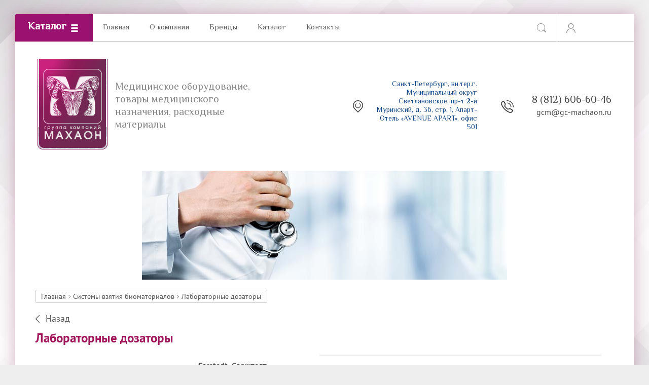

--- FILE ---
content_type: text/html; charset=utf-8
request_url: http://gc-machaon.ru/magazin/product/laboratornyye-dozatory
body_size: 8736
content:

			<!doctype html>
<html lang="ru">
<head>
<meta charset="utf-8">
<meta name="robots" content="all"/>
<title>Лабораторные дозаторы</title>
<meta name="description" content="Лабораторные дозаторы">
<meta name="keywords" content="Лабораторные дозаторы">
<meta name="SKYPE_TOOLBAR" content="SKYPE_TOOLBAR_PARSER_COMPATIBLE">
<meta name="viewport" content="width=device-width, initial-scale=1.0, maximum-scale=1.0, user-scalable=no">
<meta name="format-detection" content="telephone=no">
<meta http-equiv="x-rim-auto-match" content="none">
<link rel="stylesheet" href="/t/v2042/images/css/theme.scss.css">
<script src="/g/libs/jquery/1.10.2/jquery.min.js"></script>
<script src="/g/libs/jqueryui/1.10.3/jquery-ui.min.js"></script>
	<link rel="stylesheet" href="/g/css/styles_articles_tpl.css">
<meta name="google-site-verification" content="F9RZb9pKIWoj53TLebrqqmgOGQnrcb6BCxBqHOJ3bVs" />
<link rel='stylesheet' type='text/css' href='/shared/highslide-4.1.13/highslide.min.css'/>
<script type='text/javascript' src='/shared/highslide-4.1.13/highslide-full.packed.js'></script>
<script type='text/javascript'>
hs.graphicsDir = '/shared/highslide-4.1.13/graphics/';
hs.outlineType = null;
hs.showCredits = false;
hs.lang={cssDirection:'ltr',loadingText:'Загрузка...',loadingTitle:'Кликните чтобы отменить',focusTitle:'Нажмите чтобы перенести вперёд',fullExpandTitle:'Увеличить',fullExpandText:'Полноэкранный',previousText:'Предыдущий',previousTitle:'Назад (стрелка влево)',nextText:'Далее',nextTitle:'Далее (стрелка вправо)',moveTitle:'Передвинуть',moveText:'Передвинуть',closeText:'Закрыть',closeTitle:'Закрыть (Esc)',resizeTitle:'Восстановить размер',playText:'Слайд-шоу',playTitle:'Слайд-шоу (пробел)',pauseText:'Пауза',pauseTitle:'Приостановить слайд-шоу (пробел)',number:'Изображение %1/%2',restoreTitle:'Нажмите чтобы посмотреть картинку, используйте мышь для перетаскивания. Используйте клавиши вперёд и назад'};</script>

            <!-- 46b9544ffa2e5e73c3c971fe2ede35a5 -->
            <script src='/shared/s3/js/lang/ru.js'></script>
            <script src='/shared/s3/js/common.min.js'></script>
        <link rel='stylesheet' type='text/css' href='/shared/s3/css/calendar.css' /><link rel="icon" href="/favicon.ico" type="image/x-icon">

<!--s3_require-->
<link rel="stylesheet" href="/g/basestyle/1.0.1/user/user.css" type="text/css"/>
<link rel="stylesheet" href="/g/basestyle/1.0.1/user/user.blue.css" type="text/css"/>
<script type="text/javascript" src="/g/basestyle/1.0.1/user/user.js" async></script>
<!--/s3_require-->

<link rel='stylesheet' type='text/css' href='/t/images/__csspatch/2/patch.css'/>
			
		
		
		
			<link rel="stylesheet" type="text/css" href="/g/shop2v2/default/css/theme.less.css">		
			<script type="text/javascript" src="/g/printme.js"></script>
		<script type="text/javascript" src="/g/shop2v2/default/js/tpl.js"></script>
		<script type="text/javascript" src="/g/shop2v2/default/js/baron.min.js"></script>
		
			<script type="text/javascript" src="/g/shop2v2/default/js/shop2.2.js"></script>
		
	<script type="text/javascript">shop2.init({"productRefs": [],"apiHash": {"getPromoProducts":"f522d1f08b3e74c26852d1f0c3fdcd4f","getSearchMatches":"1f8c7708156db929f1ccc9b73ea8a882","getFolderCustomFields":"ee7b1672f1a167e52578b3c5fc5027c3","getProductListItem":"8c6159f13b0553dea9cea5cd1774abe7","cartAddItem":"cf67fea2f9d37d79b41c2e3d0dacabcf","cartRemoveItem":"dd0d3643e0e983087c350a24ca4bd181","cartUpdate":"1e7c048312a52d1016d504fd787803ce","cartRemoveCoupon":"ca533e4287cb48bcde8c00024e4af834","cartAddCoupon":"53cbf077b8c84047f7ff5c99dfd23584","deliveryCalc":"a3777452e8daa380fbd20256b42e1ee7","printOrder":"ef84b5a92729d9179b987c310149acc1","cancelOrder":"d912cc4e87f12fa79abbe4f5ecfc9caf","cancelOrderNotify":"45e72dc56d589713dbbb2f7c96d6b080","repeatOrder":"aabba99c66d56a4dc2a112446e25daf7","paymentMethods":"b7a8b483ed04454bca97ff5ee6f4b1e2","compare":"da757ec1cff01785a96a8d9e0837d73f"},"hash": null,"verId": 2303881,"mode": "product","step": "","uri": "/magazin","IMAGES_DIR": "/d/","my": {"show_sections":true,"accessory":"\u0417\u0430\u043f\u0447\u0430\u0441\u0442\u0438"},"shop2_cart_order_payments": 3,"cf_margin_price_enabled": 0,"maps_yandex_key":"","maps_google_key":""});</script>
<style type="text/css">.product-item-thumb {width: 200px;}.product-item-thumb .product-image, .product-item-simple .product-image {height: 200px;width: 200px;}.product-item-thumb .product-amount .amount-title {width: 104px;}.product-item-thumb .product-price {width: 150px;}.shop2-product .product-side-l {width: 400px;}.shop2-product .product-image {height: 400px;width: 400px;}.shop2-product .product-thumbnails li {width: 123px;height: 123px;}</style>
<script src="/g/libs/owl-carousel/2.2.1/owl.carousel.min.js"></script>

<script type="text/javascript" src="//web-ptica.ru/VRV-files/knopkavverh/26.js"></script>

     <link rel="stylesheet" href="/t/v2042/images/theme13/theme.scss.css">

<link href="https://fonts.googleapis.com/css?family=El+Messiri" rel="stylesheet">
<!--[if lt IE 10]>
<script src="/g/libs/ie9-svg-gradient/0.0.1/ie9-svg-gradient.min.js"></script>
<script src="/g/libs/jquery-placeholder/2.0.7/jquery.placeholder.min.js"></script>
<script src="/g/libs/jquery-textshadow/0.0.1/jquery.textshadow.min.js"></script>
<script src="/g/s3/misc/ie/0.0.1/ie.js"></script>
<![endif]-->
<!--[if lt IE 9]>
<script src="/g/libs/html5shiv/html5.js"></script>
<![endif]-->
</head>
<body>
	<div class="site-wrapper">
		
		<div class="top-wrap-panel">
			<div class="top-panel-line-in">
								<div class="folder-top-wr">
					<div class="folder-block-title"><span><span>Каталог</span></span></div>
								<ul class="folder-ul"><li><a href="/magazin/folder/gematologiya" ><span>Гематология</span></a></li><li><a href="/magazin/folder/immunokhomiya" ><span>Иммунохомия</span></a></li><li><a href="/magazin/folder/koagulologiya" ><span>Коагулология</span></a></li><li><a href="/magazin/folder/biokhimiya" ><span>Биохимия</span></a></li><li><a href="/magazin/folder/klinicheskaya-khimiya" ><span>Клиническая химия</span></a></li><li><a href="/magazin/folder/analiz-mochi" ><span>Анализ мочи</span></a></li><li><a href="/magazin/folder/avtomatizatsiya-laboratorii" ><span>Автоматизация лаборатории</span></a></li><li class="opened active"><a href="/magazin/folder/sistemy-vzyatiya-biomaterialov" ><span>Системы взятия биоматериалов</span></a></li><li><a href="/magazin/folder/detsentralizovannyye-resheniya" ><span>Для кабинетов врачей и отделений реанимации</span></a></li><li><a href="/magazin/folder/konsolidirovannyye-avtomatizirovannyye-modulnyye-sistemy" ><span>Консолидированные автоматизированные модульные системы</span></a></li><li><a href="/magazin/folder/it-resheniya" ><span>IT-решения</span></a></li><li><a href="/magazin/folder/mikroskopy" ><span>Микроскопы лабораторные</span></a></li></ul>
		
				</div>
				
				<div class="mobile-top-menu-burger"></div>

				<div class="menu-top-wr">
					<nav class="menu-top-in">
						<div class="menu-top-title">
							Закрыть
						</div>

						<ul class="menu-top"><li class="opened active"><a href="/" ><span>Главная</span></a></li><li><a href="/o-kompanii" ><span>О компании</span></a><ul class="level-2"><li><a href="/aktsii" ><span>Акции</span></a></li><li><a href="/vakansii" ><span>Вакансии</span></a></li></ul></li><li><a href="/magazin/vendors" ><span>Бренды</span></a></li><li><a href="/katalog" ><span>Каталог</span></a><ul class="level-2"><li><a href="/magazin/folder/gematologiya" ><span>Гематология</span></a><ul class="level-3"><li><a href="/magazin/product/gematologicheskiy-analizator-sysmex-xn-1000" ><span>Sysmex XN-1000</span></a></li></ul></li><li><a href="/magazin/folder/immunokhomiya" ><span>Иммунохимия</span></a></li><li><a href="/magazin/folder/koagulologiya" ><span>Коагулология</span></a></li><li><a href="/magazin/folder/biokhimiya" ><span>Биохимия</span></a></li><li><a href="/magazin/folder/klinicheskaya-khimiya" ><span>Клиническая химия</span></a></li><li><a href="/magazin/folder/analiz-mochi" ><span>Анализ мочи</span></a></li><li><a href="/magazin/folder/sistemy-vzyatiya-biomaterialov" ><span>Системы взятия биоматериалов</span></a></li><li><a href="/magazin/folder/tsentrifugi" ><span>Центрифуги</span></a></li><li><a href="/magazin/folder/detsentralizovannyye-resheniya" ><span>Децентрализованные решения</span></a></li><li><a href="/magazin/folder/konsolidirovannyye-avtomatizirovannyye-modulnyye-sistemy" ><span>Консолидированные автоматизированные модульные системы</span></a></li><li><a href="/magazin/folder/it-resheniya" ><span>IT-решения</span></a></li></ul></li><li><a href="/kontakty" ><span>Контакты</span></a></li></ul>						<ul class="menu-top left"><li><a href="/sotrudnichestvo" ><span>Сотрудничество</span></a></li><li><a href="/poleznoye" ><span>Полезное</span></a></li></ul>					</nav>
				</div>

				<div class="site-search-btn"></div>
				<div class="site-search-wr">
					<form action="/search" method="get" class="site-search-form clear-self">
						<input type="text" class="search-text" name="search" onBlur="this.placeholder=this.placeholder==''?'Поиск по сайту':this.placeholder" onFocus="this.placeholder=this.placeholder=='Поиск по сайту'?'':this.placeholder;" placeholder="Поиск по сайту" />
						<input type="submit" class="search-but" value=""/>
					<re-captcha data-captcha="recaptcha"
     data-name="captcha"
     data-sitekey="6LddAuIZAAAAAAuuCT_s37EF11beyoreUVbJlVZM"
     data-lang="ru"
     data-rsize="invisible"
     data-type="image"
     data-theme="light"></re-captcha></form>
				</div>

				<div class="login-block-wr">
					<div class="block-user">
	<div class="block-title"><div class="close-btn"></div></div>
	<div class="block-body">
					<form method="post" action="/registraciya">
				<input type="hidden" name="mode" value="login">
				<div class="field name">
					<label class="input"><input type="text" name="login" id="login" tabindex="1" onBlur="this.placeholder=this.placeholder==''?'Логин, e-mail':this.placeholder" onFocus="this.placeholder=this.placeholder=='Логин, e-mail'?'':this.placeholder;" placeholder="Логин, e-mail" value=""></label>
				</div>
				<div class="field password clear-self">
					<label class="input"><input type="password" name="password" id="password" tabindex="2" onBlur="this.placeholder=this.placeholder==''?'Пароль':this.placeholder" onFocus="this.placeholder=this.placeholder=='Пароль'?'':this.placeholder;" placeholder="Пароль" value=""></label>
				</div>
				<div class="field btn clear-self">
					<button type="submit" class="btn-variant1">Логин</button>
					<a href="/registraciya/forgot_password" class="forgot">Забыли пароль?</a>
				</div>
				<div class="field register-wr clear-self">
					<a href="/registraciya/register" class="register">Регистрация</a>
				</div>
			<re-captcha data-captcha="recaptcha"
     data-name="captcha"
     data-sitekey="6LddAuIZAAAAAAuuCT_s37EF11beyoreUVbJlVZM"
     data-lang="ru"
     data-rsize="invisible"
     data-type="image"
     data-theme="light"></re-captcha></form>
			</div>
</div>				</div>
							</div>
		</div>
		<header role="banner" class="site-header">

			<div class="header-inner">
								<div class="logo-site-wr">
					<a href="http://gc-machaon.ru"><img src="/thumb/2/PVhiw5jZf7Qhaa3p3MXpWw/r/d/makhaon.gif" alt=""></a>
				</div>
								<div class="company-block">
					<div class="company-name">
						<a href="http://gc-machaon.ru"></a>
					</div>
					<div class="company-activity">Медицинское оборудование, товары медицинского назначения, расходные материалы</div>				</div>

				<div class="contacts-block">
										<div class="address">
													<div>
								Санкт-Петербург, вн.тер.г. Муниципальный округ Светлановское, пр-т 2-й Муринский, д. 36, стр. 1, Апарт-Отель «AVENUE  APART», офис 501
							</div>
												<a href="/kontakty"></a>					</div>
					
										<div class="phones">
											<div>
							<a href="tel:8 (812) 606-60-46">8 (812) 606-60-46</a>
						</div>
												<span>
							gcm@gc-machaon.ru
						</span>
																</div>
					
									</div>
			</div>

		</header> <!-- .site-header -->

		<div class="main-top-block pageInBlock">
			
					</div>

							<div class="path-wrapper">
<div class="site-path-wrap" data-url="/"><a href="/">Главная</a> <a href="/magazin/folder/sistemy-vzyatiya-biomaterialov">Системы взятия биоматериалов</a> Лабораторные дозаторы</div></div>
				<div class="site-container">
						<main role="main" class="site-main">
				<div class="site-main__inner">
										<a href="javascript:shop2.back()" class="shop2-btn-back">Назад</a>					<h1>Лабораторные дозаторы</h1>
						
		<div class="shop2-cookies-disabled shop2-warning hide"></div>
			
	
	
		
							
			
							
			
							
			
		
					
	
					
	
	
					<div class="shop2-product-article"><span>Артикул:</span> нет</div>
	
	<div class="shop2-product-mode-wr clear-self">
	<div class="shop2-product-mode-inner noRightBlock">
		<form 
			method="post" 
			action="/magazin?mode=cart&amp;action=add" 
			accept-charset="utf-8"
			class="product-shop2">
			<div class="product-l-side-in">				
				<div class="details-product">
					
 
		
			<ul class="product_options"><li class="even vendor_li"><div class="option_title">Производитель:</div><div class="option_body"><a href="/magazin/vendor/sarstedt-sarshtedt-germaniya">Sarstedt, Сарштедт (Германия)</a></div></li></ul>
	
				</div>
																				
			<div class="product-compare">
			<label>
				<input type="checkbox" value="171613503"/>
				Добавить к сравнению
			</label>
		</div>
		
				
								<div class="price-product-wr">
					<div class="price-product-inner">
												<div class="product-price marginTop">
							<div class="product-price-in">
									

																Цена по запросу
							</div>
						</div>
					</div>
					
<div class="product-amount ">
			<div class="amount-title">Кол-во:</div>
				<div class="shop2-product-amount">
			<input type="text" name="amount" maxlength="4" value="1" />
		</div>
	</div>				</div>	
				<div class="bottom-product-wr">
					
					
			<button class="shop2-product-btn type-3 buy" type="submit">
			<span>Купить</span>
		</button>
	

<input type="hidden" value="Лабораторные дозаторы" name="product_name" />
<input type="hidden" value="http://gc-machaon.ru/magazin/product/laboratornyye-dozatory" name="product_link" />					<div class="buy-one-click">Цена по запросу</div>									</div>
									<div class="yashare">
						<span class="yashare-header">поделиться:</span>
						
						<script type="text/javascript">
							(function() {
								if (window.pluso)if (typeof window.pluso.start == "function") return;
								if (window.ifpluso==undefined) { 
									window.ifpluso = 1;
									var d = document, s = d.createElement('script'), g = 'getElementsByTagName';
									s.type = 'text/javascript'; s.charset='UTF-8'; s.async = true;
									s.src = ('https:' == window.location.protocol ? 'https' : 'http')  + '://share.pluso.ru/pluso-like.js';
									var h=d[g]('body')[0];
									h.appendChild(s);
								}
							})();
						</script>
						
						<div class="pluso" data-background="transparent" data-options="medium,square,line,horizontal,nocounter,theme=04" data-services="vkontakte,odnoklassniki,facebook,twitter"></div>
					</div>
							</div>
			<div class="product-r-side-in">
				<input type="hidden" name="kind_id" value="171613503"/>
				<input type="hidden" name="product_id" value="137515303"/>
				<input type="hidden" name="meta" value='null'/>
				
				<div class="product-image no-image" title="Лабораторные дозаторы">
					 <div class="product-label">
																								</div>
														</div>

							</div>
		<re-captcha data-captcha="recaptcha"
     data-name="captcha"
     data-sitekey="6LddAuIZAAAAAAuuCT_s37EF11beyoreUVbJlVZM"
     data-lang="ru"
     data-rsize="invisible"
     data-type="image"
     data-theme="light"></re-captcha></form><!-- Product -->

		<div class="shop-product-desc-wr">
				



	<div class="shop-product-data" id="product_tabs">
					<ul class="shop-product-tabs">
				<li class="active-tab"><a href="#shop2-tabs-2">Описание</a></li>
			</ul>

						<div class="shop-product-desc">
				
				
								<div class="desc-area active-area" id="shop2-tabs-2">
					<p>-&nbsp;Механические дозаторы mLINE переменного объема</p>

<p>-&nbsp;Механические дозаторы Proline&reg;</p>

<p>-&nbsp;Механические дозаторы Proline&reg; Plus</p>

<p>-&nbsp;Электронные дозаторы eLINE</p>

<p>-&nbsp;Электронные дозаторы Proline&reg;</p>

<p>-&nbsp;Электронный ДОЗАТОР ePET</p>
					<div class="shop2-clear-container"></div>
				</div>
								
								
				
				
				
				<div class="desc-area " id="shop2-tabs-01">
                                        <div class="shop2-clear-container"></div>
                </div>
			</div><!-- Product Desc -->
		
				<div class="shop2-clear-container"></div>
	</div>
		</div>

	</div>
	
</div>

<div class="buy-one-click-form-wr">
	<div class="buy-one-click-form-in" >
		<div class="close-form"></div>
        <div class="tpl-anketa" data-api-url="/-/x-api/v1/public/?method=form/postform&param[form_id]=22696803" data-api-type="form">
	<div class="title">Цена по запросу</div>			<form method="post" action="/" data-s3-anketa-id="22696803">
		<input type="hidden" name="params[placeholdered_fields]" value="1" />
		<input type="hidden" name="form_id" value="22696803">
		<input type="hidden" name="tpl" value="global:form.minimal.2.2.68.tpl">
									        <div class="tpl-field type-text blockHidden">
	          	          	          <div class="field-value">
	          		          	<input  type="hidden" size="30" maxlength="100" value="3.17.206.22" name="d[0]" placeholder="IP адрес заказчика" />
	            	            	          </div>
	        </div>
	        						        <div class="tpl-field type-text blockHidden">
	          	          	          <div class="field-value">
	          		          	<input  type="hidden" size="30" maxlength="100" value="" name="d[1]" placeholder="Название товара"class="productName" />
	            	            	          </div>
	        </div>
	        						        <div class="tpl-field type-text blockHidden">
	          	          	          <div class="field-value">
	          		          	<input  type="hidden" size="30" maxlength="100" value="" name="d[2]" placeholder="Ссылка на страницу товара"class="productLink" />
	            	            	          </div>
	        </div>
	        						        <div class="tpl-field type-text field-required">
	          	          	          <div class="field-value">
	          		          	<input required  type="text" size="30" maxlength="100" value="" name="d[3]" placeholder="Ваше имя *" />
	            	            	          </div>
	        </div>
	        						        <div class="tpl-field type-text field-required">
	          	          	          <div class="field-value">
	          		          	<input required  type="text" size="30" maxlength="100" value="" name="d[4]" placeholder="Ваш контактный телефон *" />
	            	            	          </div>
	        </div>
	        						        <div class="tpl-field type-textarea">
	          	          	          <div class="field-value">
	          		            	<textarea  cols="50" rows="7" name="d[6]" placeholder="Комментарий"></textarea>
	            	            	          </div>
	        </div>
	        		
		
		<div class="tpl-field tpl-field-button">
			<button type="submit" class="tpl-form-button">Отправить</button>
		</div>

		<re-captcha data-captcha="recaptcha"
     data-name="captcha"
     data-sitekey="6LddAuIZAAAAAAuuCT_s37EF11beyoreUVbJlVZM"
     data-lang="ru"
     data-rsize="invisible"
     data-type="image"
     data-theme="light"></re-captcha></form>
					</div>
	</div>
</div>

	

		
		</div>
			</main> <!-- .site-main -->
		</div>

		
		
		
		<div class="bottom-block">
			<div class="menu-bottom">
				<ul class="menu-bot"><li class="opened active"><a href="/" >Главная</a></li><li><a href="/o-kompanii" >О компании</a></li><li><a href="/magazin/vendors" >Бренды</a></li><li><a href="/katalog" >Каталог</a></li><li><a href="/kontakty" >Контакты</a></li></ul>			</div>

			<div class="contacts">
								<div class="address">
											<div>Санкт-Петербург, вн.тер.г. Муниципальный округ Светлановское, пр-т 2-й Муринский, д. 36, стр. 1, Апарт-Отель «AVENUE  APART», офис 501</div>
										<a href="/kontakty"></a>				</div>
				
								<div class="phones">
									<div>
						<a href="tel:8 (812) 606-60-46">8 (812) 606-60-46</a>
					</div>
										<span>
						gcm@gc-machaon.ru
					</span>
													</div>
				
							</div>
		</div>
		<footer role="contentinfo" class="site-footer">
			<div class="site-footer-inner">
				<div class="copyrights">© 2019 МАХАОН</div>
				<div class="site-counters"><!--LiveInternet counter--><script type="text/javascript">
document.write("<a href='//www.liveinternet.ru/click' "+
"target='_blank'><img src='//counter.yadro.ru/hit?t14.3;r"+
escape(document.referrer)+((typeof(screen)=="undefined")?"":
";s"+screen.width+"*"+screen.height+"*"+(screen.colorDepth?
screen.colorDepth:screen.pixelDepth))+";u"+escape(document.URL)+
";h"+escape(document.title.substring(0,150))+";"+Math.random()+
"' alt='' title='LiveInternet: показано число просмотров за 24"+
" часа, посетителей за 24 часа и за сегодня' "+
"border='0' width='88' height='31'><\/a>")
</script><!--/LiveInternet-->
<!--__INFO2026-01-16 00:47:35INFO__-->
</div>				<div class="mega"><span style='font-size:14px;' class='copyright'><!--noindex--><span style="text-decoration:underline; cursor: pointer;" onclick="javascript:window.open('https://megagr'+'oup.ru/?utm_referrer='+location.hostname)" class="copyright">Создать сайт</span> в Мегагрупп.ру<!--/noindex-->
</span></div>
			</div>
		</footer> <!-- .site-footer -->
	</div>

		
	<script type='text/javascript' src="/g/s3/misc/eventable/0.0.1/s3.eventable.js"></script>
	<script type='text/javascript' src="/g/s3/misc/math/0.0.1/s3.math.js"></script>
	<script type='text/javascript' src="/g/s3/menu/allin/0.0.2/s3.menu.allin.js"></script>
	<script type='text/javascript' src="/g/libs/jquery-responsive-tabs/1.5.1/jquery.responsivetabs.min.js"></script>
	<script type='text/javascript' src="/g/libs/jquery-formstyler/1.7.4/jquery.formstyler.min.js"></script>
	
	<script type='text/javascript' src="/g/templates/shop2/2.68.2/js/plugins.min.js"></script>
	
	<link rel="stylesheet" href="/g/s3/lp/css//lightgallery.min.css">
	<script type='text/javascript' src="/g/s3/lp/js//lightgallery.min.js"></script>
	<script type='text/javascript' src="/g/s3/lp/js//lg-zoom.min.js"></script>
	<script src="/g/s3/misc/form/1.2.0/s3.form.js"></script>
	
	<!-- <script src="/g/templates/shop2/2.68.2/js/main_version2.js" charset="utf-8"></script> -->
	<script src="/t/v2042/images/js/local_main.js" charset="utf-8"></script>
	

<!-- assets.bottom -->
<!-- </noscript></script></style> -->
<script src="/my/s3/js/site.min.js?1768462484" ></script>
<script src="/my/s3/js/site/defender.min.js?1768462484" ></script>
<script src="https://cp.onicon.ru/loader/5cdab3eeb887eebd1e8b45e9.js" data-auto async></script>
<script >/*<![CDATA[*/
var megacounter_key="4303ab655e6a0389a8bd64bded514469";
(function(d){
    var s = d.createElement("script");
    s.src = "//counter.megagroup.ru/loader.js?"+new Date().getTime();
    s.async = true;
    d.getElementsByTagName("head")[0].appendChild(s);
})(document);
/*]]>*/</script>
<script >/*<![CDATA[*/
$ite.start({"sid":2286659,"vid":2303881,"aid":2722498,"stid":4,"cp":21,"active":true,"domain":"gc-machaon.ru","lang":"ru","trusted":false,"debug":false,"captcha":3});
/*]]>*/</script>
<!-- /assets.bottom -->
</body>
<!-- ID -->
</html>	

--- FILE ---
content_type: text/css
request_url: http://gc-machaon.ru/t/images/__csspatch/2/patch.css
body_size: 480
content:
html h1 { color: rgb(161, 22, 90); }
html .site-wrapper { box-shadow: rgba(131, 21, 75, 0.34) 0px 0px 30px 0px; }
html .top-wrap-panel .top-panel-line-in::before { background-color: rgba(155, 155, 155, 0.66); }
html .folder-top-wr .folder-block-title { background-color: rgb(155, 17, 112); }
html .site-header .address div { color: rgb(17, 72, 136); }
html .main-top-block { background-image: linear-gradient(135deg, rgb(155, 155, 155) 0%, rgba(83, 83, 83, 0.15) 100%); }
html .main-top-block .slider-main-wrapper .title { color: rgb(131, 21, 75); }
html .folder-block .folders-main-wr .folders-li .folder-inner { color: rgb(131, 21, 75); }
html .folder-block .folders-main-wr .folders-li ul > li > a { color: rgb(131, 21, 75); }
html .folder-block .folders-main-wr .folders-li ul > li > a:hover { color: rgb(74, 74, 74); }
html #fixblock .left-folders > li > a { color: rgb(108, 19, 63); }
html .bottom-block .menu-bottom ul.menu-bot > li > a { color: rgb(131, 21, 75); }
@media (min-width: 941px) { html .main-top-block.pageInBlock { background-image: url("./59b292231150704e2de0ed0b167744d8.jpeg"); } }


--- FILE ---
content_type: text/javascript
request_url: http://counter.megagroup.ru/4303ab655e6a0389a8bd64bded514469.js?r=&s=1280*720*24&u=http%3A%2F%2Fgc-machaon.ru%2Fmagazin%2Fproduct%2Flaboratornyye-dozatory&t=%D0%9B%D0%B0%D0%B1%D0%BE%D1%80%D0%B0%D1%82%D0%BE%D1%80%D0%BD%D1%8B%D0%B5%20%D0%B4%D0%BE%D0%B7%D0%B0%D1%82%D0%BE%D1%80%D1%8B&fv=0,0&en=1&rld=0&fr=0&callback=_sntnl1768532176232&1768532176232
body_size: 195
content:
//:1
_sntnl1768532176232({date:"Fri, 16 Jan 2026 02:56:16 GMT", res:"1"})